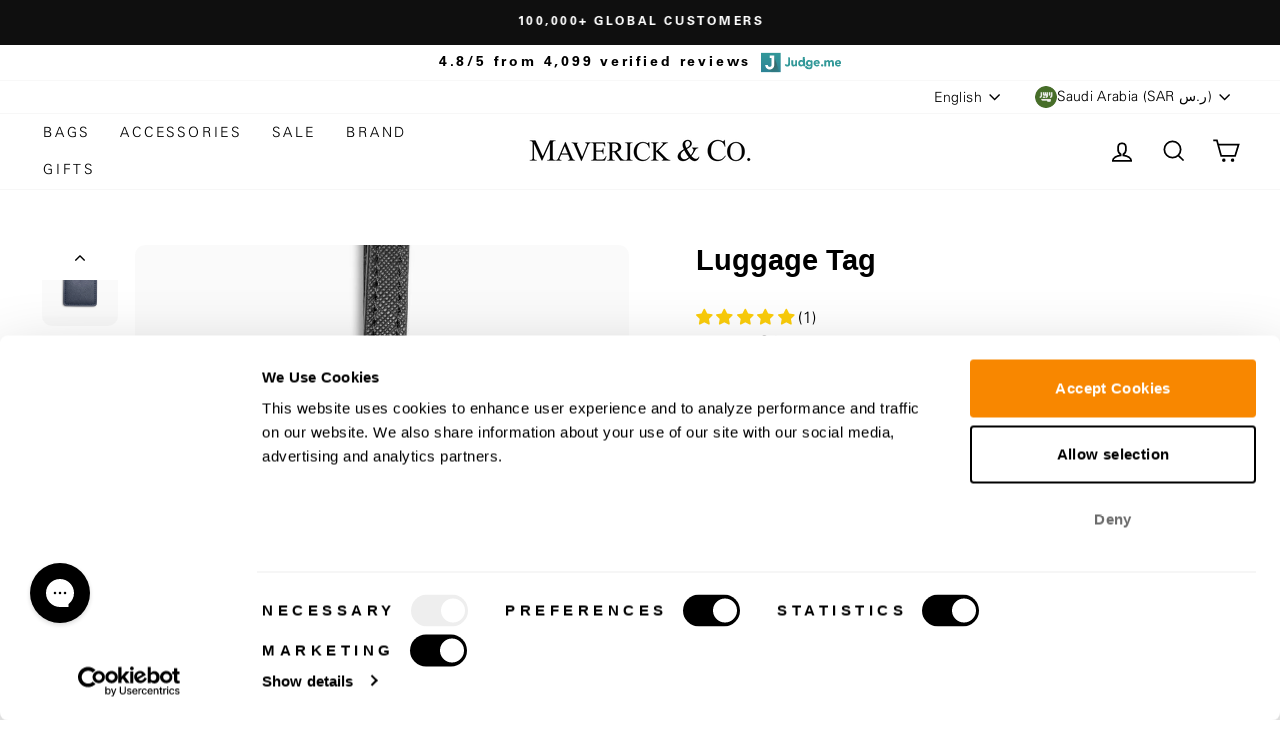

--- FILE ---
content_type: text/html; charset=utf-8
request_url: https://maverickandco.co/en-sa/cart?t=1768845647969&view=ajax
body_size: -857
content:












<div
  class="cart__items"
  data-count="0"
  data-cart-subtotal="0"
  data-cart-original="0"
>
  
</div>
<div class="cart__discounts cart__item-sub cart__item-row hide">
  <div>Discounts</div>
  <div>
    
  </div>
</div>


--- FILE ---
content_type: text/css
request_url: https://maverickandco.co/cdn/shop/t/374/assets/product-color-switcher.css?v=144881972926225307191767693008
body_size: 18
content:
.ColorSwitcher{display:none}@media (max-width: 767px){.product-block .variant-wrapper.js[data-coloroption=true]{display:none}.ColorSwitcher{display:block;order:2}.float--add-to-cart--wrapper>.float--add-to-cart{flex-wrap:wrap;max-width:100%}.float--add-to-cart--wrapper>.float--add-to-cart input,.product-block>.variant-wrapper[data-coloroption=true]>label{display:none}.ColorActive .float--add-to-cart--wrapper{z-index:99999}.float--add-to-cart--wrapper>.float--add-to-cart .float--add-to-cart--container{flex:0 0 100%;border-bottom:1px solid #c2c2c2;width:100%;max-width:100%}.float--add-to-cart--wrapper>.float--add-to-cart .float--add-to-cart--btn{flex:0 0 50%;order:10;border-left:1px solid #c2c2c2;padding:5px}.float--add-to-cart--wrapper>.float--add-to-cart .ColorSwitcher{flex:0 0 50%;max-width:195px;position:relative;text-align:left;padding:5px;margin:0 auto;display:flex;justify-content:center}.float--add-to-cart--wrapper>.float--add-to-cart .ColorSwitcher .switcherArrow{position:absolute;right:10px;top:-14px;padding:0;display:block;width:20px;cursor:pointer;-webkit-transform:rotate(180deg);-moz-transform:rotate(180deg);-ms-transform:rotate(180deg);-o-transform:rotate(180deg);transform:rotate(180deg);-webkit-transition:ease-in-out .2s;-moz-transition:ease-in-out .2s;-ms-transition:ease-in-out .2s;-o-transition:ease-in-out .2s;transition:ease-in-out .2s}.float--add-to-cart--wrapper>.float--add-to-cart .ColorSwitcher .ColorEl{position:absolute;bottom:-49px;opacity:0;overflow:hidden;max-height:55px;padding:10px;border-radius:5px;-webkit-transition:ease-in-out .2s;-moz-transition:ease-in-out .2s;-ms-transition:ease-in-out .2s;-o-transition:ease-in-out .2s;transition:ease-in-out .2s}.float--add-to-cart--wrapper>.float--add-to-cart .ColorSwitcher .ColorEl.show{bottom:-19px;opacity:1}.ColorActive .float--add-to-cart--wrapper>.float--add-to-cart .ColorSwitcher .ColorEl{max-height:500px;background-color:#fff}.ColorActive .float--add-to-cart--wrapper>.float--add-to-cart .ColorSwitcher .switcherArrow{-webkit-transform:rotate(0deg);-moz-transform:rotate(0deg);-ms-transform:rotate(0deg);-o-transform:rotate(0deg);transform:rotate(0)}.float--add-to-cart--wrapper{padding:0!important}.float--add-to-cart--btn{height:fit-content}.ly-custom-dropdown-switcher{display:none}body.ColorActive:before{content:"";display:block;position:fixed;left:0;right:0;bottom:0;top:0;background-color:#0006;z-index:98}.ColorSwitcher .variant-input.active label{box-shadow:0 0 0 2px var(--colorTextBody)}.float--add-to-cart--wrapper>.float--add-to-cart .float--add-to-cart--container{display:flex;align-items:center;justify-content:space-around}.float--add-to-cart--wrapper>.float--add-to-cart .float--add-to-cart--container>div{display:flex;align-items:center}.float--add-to-cart--wrapper>.float--add-to-cart .float--add-to-cart--container>div>span{display:inline-block;padding-left:3px;padding-right:3px}.float--add-to-cart--wrapper>.float--add-to-cart .float--add-to-cart--container>div p{padding:5px;display:inline-block;white-space:nowrap}.float--add-to-cart--compare{color:#6b6b6b}.float--add-to-cart--price{font-size:23px}.variant-input-wrap label,[data-center-text=true] .variant-input-wrap label{margin-left:2px;margin-right:2px}}@media (max-width: 576px){.float--add-to-cart--price{font-size:18px}}
/*# sourceMappingURL=/cdn/shop/t/374/assets/product-color-switcher.css.map?v=144881972926225307191767693008 */


--- FILE ---
content_type: text/json
request_url: https://conf.config-security.com/model
body_size: 87
content:
{"title":"recommendation AI model (keras)","structure":"release_id=0x33:47:59:2a:6a:3e:59:71:75:50:5c:68:3f:2b:4d:32:2f:75:7d:70:42:4f:36:66:54:43:5d:54:2c;keras;n19j2hpalltxovcwl1r40de35c9v0ntccvk3cyc6ify6ixv7kmgp75wu6gm1nb7e9wnvvqom","weights":"../weights/3347592a.h5","biases":"../biases/3347592a.h5"}